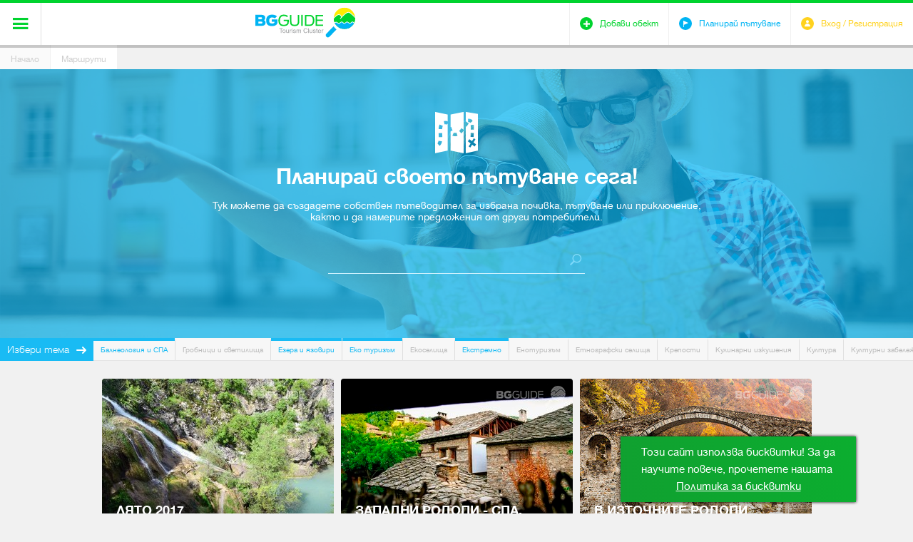

--- FILE ---
content_type: text/html; charset=utf-8
request_url: https://www.bg-guide.org/bg/marshruti?tags%5B0%5D=5&tags%5B1%5D=97&tags%5B2%5D=6&tags%5B3%5D=12&tags%5B4%5D=24&tags%5B5%5D=38&tags%5B6%5D=54&tags%5B7%5D=14
body_size: 6762
content:
<!DOCTYPE html>
<html lang="bg">
<head>
	<title>Създай свой маршрут и покани приятели да споделите пътуването си заедно!</title>
<meta http-equiv="Content-Type" content="text/html; charset=utf-8">
<meta name="description" content="Създай свой туристически маршрут, пътуване, обиколка или приключение. Покани приятели да споделите пътуването си заедно">
<meta name="keywords" content="туристически маршрут, обиколка, пътуване, приключение, създай, покани, сподели, приятели,">
<meta property="og:type" content="website">
<meta property="og:site_name" content="BG Guide">
<meta property="og:title" content="Създай свой маршрут и покани приятели да споделите пътуването си заедно!">
<meta property="og:description" content="Създай свой туристически маршрут, пътуване, обиколка или приключение. Покани приятели да споделите пътуването си заедно">
<meta property="og:image" content="https://www.bg-guide.org/thumbs/780x408/default-images/facebook_780x408_crop_7b6f57eecd.png">
<meta name="viewport" content="width=device-width, initial-scale=1.0, maximum-scale=1.0, user-scalable=0">
<meta name="format-detection" content="telephone=no">
<meta name="google" content="notranslate">
<meta name="SKYPE_TOOLBAR" content="SKYPE_TOOLBAR_PARSER_COMPATIBLE">
<link rel="icon" href="/favicon.ico?m=1423070624" type="image/x-icon">
<link rel="stylesheet" type="text/css" href="/css/magnific-popup.css?m=1422970237">
<link rel="alternate" type="application/rss+xml" href="/bg/main.rss" title="Най-новото от BG Guide">
<link rel="stylesheet" type="text/css" href="/css/jquery.cookiebar.css?m=1538401818" media="screen">
<link rel="stylesheet" type="text/css" href="/css/styles.css?m=1546863040" media="screen,projection">
<!-- <link rel="stylesheet" type="text/css" href="/css/print.css" media="print"> -->

<div class="cookie-checker" data-check="" data-title="" data-subheading="" data-content="" data-accept-btn="Съгласявам се" data-settings-btn="Настройки" data-remind-later-btn="Напомни по-късно" data-redirect="/bg/profile"></div>


<script type="text/javascript" src="/js/jquery-1.11.1.min.js?m=1538673830"></script>
<script type="text/javascript" src="/js/owl.carousel.min.js?m=1538673830"></script>
<script type="text/javascript" src="/js/iscroll.js?m=1538673830"></script>
<script type="text/javascript" src="/js/jquery.magnific-popup.min.js?m=1538673830"></script>
<script type="text/javascript" src="/js/jwplayer.js?m=1538673830"></script>
<script type="text/javascript" src="/js/jquery.history.js?m=1538673830"></script>
<script type="text/javascript" src="/js/jquery.cookiebar.js?m=1538673830"></script>
<script type="text/javascript" src="/js/main.min.js?1768801584"></script>
<script type="text/javascript" src="//s7.addthis.com/js/250/addthis_widget.js" async defer></script>
<script type="text/javascript">
	var ajax_urls = {
		set_visited: {
			object: '/bg/ajax/objects/set_visited',
			event: '/bg/ajax/events/set_visited'
		},
		add_to_trip_plann: {
			object: '/bg/ajax/objects/add_to_plan',
			event: '/bg/ajax/events/add_to_plan'
		},
		set_cookies: {
			cookie_url: '/bg/ajax/application/set_checker'
		},
		delete_user: {
			delete_url: '/bg/ajax/application/delete_user'
		}
	};
	
	BGGuide.base_path = '/';
</script>

	<script>
		$(document).ready(function() {
			$.cookieBar({
				message: '<p class="richtext">Този сайт използва бисквитки! За да научите повече, прочетете нашата&nbsp;<a href="/bg/politika-za-biskvitki?slug=politika-za-biskvitki" class="cookie-policy">Политика за бисквитки</a></p>',
				acceptText: 'Съгласявам се'
			})
		});
	</script>
</head>
<body>
	<div id="main_wrapper">
		

<script type="text/javascript">
window.___gcfg = {
	lang: 'bg-BG',
	parsetags: 'onload'
};
</script>
<script type="text/javascript" src="https://apis.google.com/js/client:platform.js" async defer></script>
<div id="fb-root"><!-- --></div>

	
		<script type="text/javascript">
		window.fbAsyncInit = function() {
			FB.init({
				appId: '800838786698416',
				xfbml: true,
				version: 'v2.1'
			});
		};

		(function(d, s, id) {
			var js, fjs = d.getElementsByTagName(s)[0];
			if (d.getElementById(id)) {return;}
			js = d.createElement(s); js.id = id;
			js.src = "//connect.facebook.net/bg_BG/sdk.js";
			fjs.parentNode.insertBefore(js, fjs);
		}(document, 'script', 'facebook-jssdk'));
		</script>
	
<header>
	<div class="header_wrapper">
		<span class="header_shadow">shadow</span>
		<a class="icon-menu" href="javascript:;" title=""><span>&#xe60a;</span></a>
		<div>
			<a class="logo" href="/" title=""><img src="/images/logo.svg" width="140" height="43" alt=""></a>
			<nav>
				<ul>
					<li><a href="/bg/destinacii" title="Дестинации">Дестинации</a></li>
					<li><a href="/bg/idei" title="Идеи">Идеи</a></li>
					<li><a href="/bg/obekti" title="Обекти">Обекти</a></li>
					<li><a href="/bg/uslugi" title="Услуги">Услуги</a></li>
					<li class="active"><a href="/bg/marshruti" title="Маршрути">Маршрути</a></li>
					<li><a href="/bg/events" title="Събития">Събития</a></li>
					<li><a href="/bg/za-nas" title="За нас">За нас</a></li>
				</ul>
			</nav>
		</div>
		<div class="user_icons">
			<ul>
				<li>
										
					<a class="icon-user" href="javascript:;" data-popup="#login_popup"><span class="icon">&#xe60f;</span><span class="title">Вход / Регистрация</span></a>
					<div id="login_popup">
						<span class="icon-user">&#xe60f;</span>
						<h1>Влез</h1>
						<div class="box">
							<form method="post" onsubmit="return BGGuide.validateF(this, '/bg/ajax/profile/login');" autocomplete="off" novalidate>
								<div class="status_cell">
									<label>
										<input type="email" name="email" placeholder="E-mail" required>
									</label>
								</div>
								<div class="status_cell">
									<label>
										<input type="password" name="userpass" placeholder="Парола" required>
									</label>
								</div>
								<input id="remember_me" type="checkbox" name="remember_me" value="1">
								<label class="remember_me" for="remember_me">Запомни ме</label>
								<a class="forgot_pass" href="javascript:;" data-ajax-url="/bg/ajax/profile/forgotten_password" title="Забравена парола">Забравена парола</a>
								<button type="submit">Вход</button>
								<a class="register" href="javascript:;" data-ajax-url="/bg/ajax/profile/registration" title="Регистрирай се">Регистрирай се</a>
							</form>
						</div>
						<div class="other_login">
							<a class="facebook" href="javascript:;" title="Влез със Facebook" onclick="BGGuide.loginSocial.facebook('/bg/ajax/profile/connect');return false">Влез със Facebook</a>
							<a class="gplus" href="javascript:;" title="Влез със Google" onclick="BGGuide.loginSocial.google_plus('/bg/ajax/profile/connect', '761974289027-8bu4j3co1ael3okohi0jo0abdgkutae4.apps.googleusercontent.com');return false">Влез със Google</a>
						</div>
					</div>
									</li>
				<li>
					<a class="icon-add" href="/bg/obekti/add" title="Добави обект"><span class="icon">&#xe60d;</span><span class="title">Добави обект</span></a>
				</li>
				<li>
					<a class="icon-plan" href="/bg/marshruti/dobavi" title="Планирай пътуване"><span class="icon">&#xe605;</span><span class="title">Планирай пътуване</span></a>
				</li>
			</ul>
		</div>	
	</div>
	
<!-- 		<div class="cookies show">
		<p>С цел по-добро обслужване ви уведомяваме, че сайтът на BG Guide използва бисквитки.</p>
		<a href="javascript:;" title="Разбрах">Разбрах</a>
	</div>
	 -->
</header>		
		<div class="breadcrumb">
	<a href="/" title="Начало">Начало</a>
	<a class="active" href="/bg/marshruti" title="Маршрути">Маршрути</a>
</div>		<div id="page_content">
	<section class="plan_travel" style="background-image: url('/images/plan_travel.jpg');">
	<div class="p_t_wrap">
		<div class="content">
			<span class="icon">&#xe609;</span>
			<h2>Планирай своето пътуване сега!</h2>
			<p>Тук можете да създадете собствен пътеводител за избрана почивка, пътуване или приключение, както и да намерите предложения от други потребители.</p>
			<form action="/bg/marshruti/search">
				<div class="search_box">
					<div class="status_cell">
						<input type="text" name="q">
					</div>
					<button type="submit">&#xe61d;</button>
				</div>
			</form>
		</div>
	</div>
</section>
<div class="map_theme blue">
	<strong>Избери тема</strong>
	<div class="slider">
		<div>
					
							<a class="active" href="/bg/marshruti?tags%5B0%5D=97&amp;tags%5B1%5D=6&amp;tags%5B2%5D=12&amp;tags%5B3%5D=24&amp;tags%5B4%5D=38&amp;tags%5B5%5D=54&amp;tags%5B6%5D=14" title="Балнеология и СПА">Балнеология и СПА</a>
								
							<a href="/bg/marshruti?tags%5B0%5D=5&amp;tags%5B1%5D=22&amp;tags%5B2%5D=97&amp;tags%5B3%5D=6&amp;tags%5B4%5D=12&amp;tags%5B5%5D=24&amp;tags%5B6%5D=38&amp;tags%5B7%5D=54&amp;tags%5B8%5D=14" title="Гробници и светилища">Гробници и светилища</a>
								
							<a class="active" href="/bg/marshruti?tags%5B0%5D=5&amp;tags%5B1%5D=6&amp;tags%5B2%5D=12&amp;tags%5B3%5D=24&amp;tags%5B4%5D=38&amp;tags%5B5%5D=54&amp;tags%5B6%5D=14" title="Езера и язовири">Езера и язовири</a>
								
							<a class="active" href="/bg/marshruti?tags%5B0%5D=5&amp;tags%5B1%5D=97&amp;tags%5B2%5D=6&amp;tags%5B3%5D=24&amp;tags%5B4%5D=38&amp;tags%5B5%5D=54&amp;tags%5B6%5D=14" title="Еко туризъм">Еко туризъм</a>
								
							<a href="/bg/marshruti?tags%5B0%5D=5&amp;tags%5B1%5D=97&amp;tags%5B2%5D=6&amp;tags%5B3%5D=12&amp;tags%5B4%5D=57&amp;tags%5B5%5D=24&amp;tags%5B6%5D=38&amp;tags%5B7%5D=54&amp;tags%5B8%5D=14" title="Екоселища">Екоселища</a>
								
							<a class="active" href="/bg/marshruti?tags%5B0%5D=5&amp;tags%5B1%5D=97&amp;tags%5B2%5D=12&amp;tags%5B3%5D=24&amp;tags%5B4%5D=38&amp;tags%5B5%5D=54&amp;tags%5B6%5D=14" title="Екстремно">Екстремно</a>
								
							<a href="/bg/marshruti?tags%5B0%5D=5&amp;tags%5B1%5D=97&amp;tags%5B2%5D=6&amp;tags%5B3%5D=12&amp;tags%5B4%5D=24&amp;tags%5B5%5D=38&amp;tags%5B6%5D=8&amp;tags%5B7%5D=54&amp;tags%5B8%5D=14" title="Енотуризъм">Енотуризъм</a>
								
							<a href="/bg/marshruti?tags%5B0%5D=5&amp;tags%5B1%5D=97&amp;tags%5B2%5D=6&amp;tags%5B3%5D=12&amp;tags%5B4%5D=24&amp;tags%5B5%5D=38&amp;tags%5B6%5D=54&amp;tags%5B7%5D=33&amp;tags%5B8%5D=14" title="Етнографски селища">Етнографски селища</a>
								
							<a href="/bg/marshruti?tags%5B0%5D=5&amp;tags%5B1%5D=97&amp;tags%5B2%5D=6&amp;tags%5B3%5D=12&amp;tags%5B4%5D=24&amp;tags%5B5%5D=38&amp;tags%5B6%5D=54&amp;tags%5B7%5D=14&amp;tags%5B8%5D=25" title="Крепости">Крепости</a>
								
							<a href="/bg/marshruti?tags%5B0%5D=5&amp;tags%5B1%5D=97&amp;tags%5B2%5D=6&amp;tags%5B3%5D=12&amp;tags%5B4%5D=24&amp;tags%5B5%5D=38&amp;tags%5B6%5D=54&amp;tags%5B7%5D=14&amp;tags%5B8%5D=7" title="Кулинарни изкушения">Кулинарни изкушения</a>
								
							<a href="/bg/marshruti?tags%5B0%5D=5&amp;tags%5B1%5D=97&amp;tags%5B2%5D=6&amp;tags%5B3%5D=12&amp;tags%5B4%5D=24&amp;tags%5B5%5D=38&amp;tags%5B6%5D=54&amp;tags%5B7%5D=14&amp;tags%5B8%5D=3" title="Култура">Култура</a>
								
							<a href="/bg/marshruti?tags%5B0%5D=5&amp;tags%5B1%5D=97&amp;tags%5B2%5D=6&amp;tags%5B3%5D=12&amp;tags%5B4%5D=24&amp;tags%5B5%5D=38&amp;tags%5B6%5D=54&amp;tags%5B7%5D=14&amp;tags%5B8%5D=21" title="Културни забележителности">Културни забележителности</a>
								
							<a href="/bg/marshruti?tags%5B0%5D=5&amp;tags%5B1%5D=97&amp;tags%5B2%5D=6&amp;tags%5B3%5D=12&amp;tags%5B4%5D=24&amp;tags%5B5%5D=38&amp;tags%5B6%5D=54&amp;tags%5B7%5D=14&amp;tags%5B8%5D=56" title="Къщи за гости">Къщи за гости</a>
								
							<a href="/bg/marshruti?tags%5B0%5D=5&amp;tags%5B1%5D=97&amp;tags%5B2%5D=6&amp;tags%5B3%5D=12&amp;tags%5B4%5D=24&amp;tags%5B5%5D=38&amp;tags%5B6%5D=54&amp;tags%5B7%5D=14&amp;tags%5B8%5D=30" title="Манастири">Манастири</a>
								
							<a href="/bg/marshruti?tags%5B0%5D=5&amp;tags%5B1%5D=97&amp;tags%5B2%5D=6&amp;tags%5B3%5D=12&amp;tags%5B4%5D=24&amp;tags%5B5%5D=38&amp;tags%5B6%5D=54&amp;tags%5B7%5D=14&amp;tags%5B8%5D=45" title="Море">Море</a>
								
							<a class="active" href="/bg/marshruti?tags%5B0%5D=5&amp;tags%5B1%5D=97&amp;tags%5B2%5D=6&amp;tags%5B3%5D=12&amp;tags%5B4%5D=24&amp;tags%5B5%5D=38&amp;tags%5B6%5D=54" title="Поклоннически туризъм">Поклоннически туризъм</a>
								
							<a href="/bg/marshruti?tags%5B0%5D=5&amp;tags%5B1%5D=97&amp;tags%5B2%5D=6&amp;tags%5B3%5D=12&amp;tags%5B4%5D=24&amp;tags%5B5%5D=38&amp;tags%5B6%5D=54&amp;tags%5B7%5D=14&amp;tags%5B8%5D=1" title="Приключение">Приключение</a>
								
							<a class="active" href="/bg/marshruti?tags%5B0%5D=5&amp;tags%5B1%5D=97&amp;tags%5B2%5D=6&amp;tags%5B3%5D=12&amp;tags%5B4%5D=24&amp;tags%5B5%5D=54&amp;tags%5B6%5D=14" title="Природни забележителности">Природни забележителности</a>
								
							<a href="/bg/marshruti?tags%5B0%5D=5&amp;tags%5B1%5D=97&amp;tags%5B2%5D=6&amp;tags%5B3%5D=12&amp;tags%5B4%5D=24&amp;tags%5B5%5D=38&amp;tags%5B6%5D=54&amp;tags%5B7%5D=14&amp;tags%5B8%5D=49" title="Природни феномени">Природни феномени</a>
								
							<a class="active" href="/bg/marshruti?tags%5B0%5D=5&amp;tags%5B1%5D=97&amp;tags%5B2%5D=6&amp;tags%5B3%5D=12&amp;tags%5B4%5D=38&amp;tags%5B5%5D=54&amp;tags%5B6%5D=14" title="Римска империя">Римска империя</a>
								
							<a href="/bg/marshruti?tags%5B0%5D=5&amp;tags%5B1%5D=97&amp;tags%5B2%5D=6&amp;tags%5B3%5D=12&amp;tags%5B4%5D=24&amp;tags%5B5%5D=38&amp;tags%5B6%5D=54&amp;tags%5B7%5D=14&amp;tags%5B8%5D=92" title="Сто национални туристически обекта">Сто национални туристически обекта</a>
								
							<a href="/bg/marshruti?tags%5B0%5D=5&amp;tags%5B1%5D=97&amp;tags%5B2%5D=6&amp;tags%5B3%5D=12&amp;tags%5B4%5D=24&amp;tags%5B5%5D=38&amp;tags%5B6%5D=54&amp;tags%5B7%5D=14&amp;tags%5B8%5D=4" title="Традиции">Традиции</a>
								
							<a href="/bg/marshruti?tags%5B0%5D=5&amp;tags%5B1%5D=97&amp;tags%5B2%5D=6&amp;tags%5B3%5D=12&amp;tags%5B4%5D=24&amp;tags%5B5%5D=38&amp;tags%5B6%5D=54&amp;tags%5B7%5D=14&amp;tags%5B8%5D=23" title="Тракийско наследство">Тракийско наследство</a>
								
							<a href="/bg/marshruti?tags%5B0%5D=5&amp;tags%5B1%5D=97&amp;tags%5B2%5D=6&amp;tags%5B3%5D=12&amp;tags%5B4%5D=24&amp;tags%5B5%5D=38&amp;tags%5B6%5D=54&amp;tags%5B7%5D=14&amp;tags%5B8%5D=11" title="Трекинг">Трекинг</a>
								
							<a class="active" href="/bg/marshruti?tags%5B0%5D=5&amp;tags%5B1%5D=97&amp;tags%5B2%5D=6&amp;tags%5B3%5D=12&amp;tags%5B4%5D=24&amp;tags%5B5%5D=38&amp;tags%5B6%5D=14" title="Хотели">Хотели</a>
							</div>
	</div>
</div>
		<section class="routes">
		<ul>
					<li>
	<figure>
		<img alt="hotnishki-vodopad2_325x236_crop_b67169cdf6" class="lazy" data-src="/thumbs/325x236/objects/hotnishki-vodopad/hotnishki-vodopad2_325x236_crop_b67169cdf6.jpg" data-srcset="/thumbs/325x236/objects/hotnishki-vodopad/hotnishki-vodopad2_325x236_crop_b67169cdf6.jpg" height="236" src="/images/loading.gif" width="325"/>
		<figcaption>
			<h2><a href="/bg/marshruti/37-ljato-2017" title="Лято 2017"><!-- --></a>Лято 2017</h2>
			<div class="hover">
				<div class="top_box">
					<time datetime="2017-06-30">Дата 30.06.2017</time>					<a class="share addthis_button_compact" addthis:url="https://www.bg-guide.org/bg/marshruti/37-ljato-2017" href="javascript:;" title="Сподели">Сподели</a>
				</div>
				<div class="short_description">
					<p>Тук-там природа</p>
				</div>
								<div class="tags">
									
					<a class="active" href="/bg/marshruti?tags%5B0%5D=12" title="Еко туризъм">Еко туризъм</a>
								</div>
							</div>
		</figcaption>
	</figure>
</li>					<li>
	<figure>
		<img alt="plan-56901a837f03f621724937_325x236_crop_a270afeaa7" class="lazy" data-src="/thumbs/325x236/uploaded/plans/201601/plan-56901a837f03f621724937_325x236_crop_a270afeaa7.JPG" data-srcset="/thumbs/325x236/uploaded/plans/201601/plan-56901a837f03f621724937_325x236_crop_a270afeaa7.JPG" height="236" src="/images/loading.gif" width="325"/>
		<figcaption>
			<h2><a href="/bg/marshruti/24-zapadni-rodopi-spa-kultura-i-tradicionna-kuhnja" title="Западни Родопи - СПА, култура и традиционна кухня."><!-- --></a>Западни Родопи - СПА, култура и традиционна кухня.</h2>
			<div class="hover">
				<div class="top_box">
										<a class="share addthis_button_compact" addthis:url="https://www.bg-guide.org/bg/marshruti/24-zapadni-rodopi-spa-kultura-i-tradicionna-kuhnja" href="javascript:;" title="Сподели">Сподели</a>
				</div>
				<div class="short_description">
					<p>Западните Родопи са магическо и красиво място, предлагащи интересни възможности за разнообразни преживявания. Нощувката избрахме да дойде в Огняново, където да се поглезите в някой Спа Хотел. До гр. Гърмен се намира древната римска крепост Никополис ад Местим. Посетете намиращите се наблизо архитектурни резервати Лещен и Ковачевица. Тук хапнете в кръчмата Двама братя. На връщане може да се отбиете в някоя от Банските механи или да посетите средновековната църква в с. Добърско.</p>
				</div>
								<div class="tags">
									
					<a class="active" href="/bg/marshruti?tags%5B0%5D=3" title="Култура">Култура</a>
									
					<a class="active" href="/bg/marshruti?tags%5B0%5D=5" title="Балнеология и СПА">Балнеология и СПА</a>
								</div>
							</div>
		</figcaption>
	</figure>
</li>					<li>
	<figure>
		<img alt="1_325x236_crop_7e3b968138" class="lazy" data-src="/thumbs/325x236/destinations/1_325x236_crop_7e3b968138.jpg" data-srcset="/thumbs/325x236/destinations/1_325x236_crop_7e3b968138.jpg" height="236" src="/images/loading.gif" width="325"/>
		<figcaption>
			<h2><a href="/bg/marshruti/23-v-iztochnite-rodopi-okolo-kyrdjali" title="В Източните Родопи около Кърджали"><!-- --></a>В Източните Родопи около Кърджали</h2>
			<div class="hover">
				<div class="top_box">
					<time datetime="2015-11-14">Дата 14.11.2015</time>					<a class="share addthis_button_compact" addthis:url="https://www.bg-guide.org/bg/marshruti/23-v-iztochnite-rodopi-okolo-kyrdjali" href="javascript:;" title="Сподели">Сподели</a>
				</div>
				<div class="short_description">
					<p>В Източните Родопи около Кърджали</p>
				</div>
								<div class="tags">
									
					<a class="active" href="/bg/marshruti?tags%5B0%5D=3" title="Култура">Култура</a>
									
					<a class="active" href="/bg/marshruti?tags%5B0%5D=4" title="Традиции">Традиции</a>
									
					<a class="active" href="/bg/marshruti?tags%5B0%5D=12" title="Еко туризъм">Еко туризъм</a>
									
					<a class="active" href="/bg/marshruti?tags%5B0%5D=22" title="Гробници и светилища">Гробници и светилища</a>
									
					<a class="active" href="/bg/marshruti?tags%5B0%5D=23" title="Тракийско наследство">Тракийско наследство</a>
									
					<a class="active" href="/bg/marshruti?tags%5B0%5D=25" title="Крепости">Крепости</a>
									
					<a class="active" href="/bg/marshruti?tags%5B0%5D=38" title="Природни забележителности">Природни забележителности</a>
									
					<a class="active" href="/bg/marshruti?tags%5B0%5D=97" title="Езера и язовири">Езера и язовири</a>
								</div>
							</div>
		</figcaption>
	</figure>
</li>					<li>
	<figure>
		<img alt="varshets_325x236_crop_945a93005f" class="lazy" data-src="/thumbs/325x236/places/varshets/varshets_325x236_crop_945a93005f.jpg" data-srcset="/thumbs/325x236/places/varshets/varshets_325x236_crop_945a93005f.jpg" height="236" src="/images/loading.gif" width="325"/>
		<figcaption>
			<h2><a href="/bg/marshruti/21-vyrshec-montana-i-naokolo" title="Вършец, Монтана и наоколо"><!-- --></a>Вършец, Монтана и наоколо</h2>
			<div class="hover">
				<div class="top_box">
					<time datetime="2015-11-21">Дата 21.11.2015</time>					<a class="share addthis_button_compact" addthis:url="https://www.bg-guide.org/bg/marshruti/21-vyrshec-montana-i-naokolo" href="javascript:;" title="Сподели">Сподели</a>
				</div>
				<div class="short_description">
					<p>Тръгваме за Вършец през Петроханския проход. Горе спираме, хапваме по една чорба и продължаваме. На път се отбиваме до</p>
				</div>
								<div class="tags">
									
					<a class="active" href="/bg/marshruti?tags%5B0%5D=3" title="Култура">Култура</a>
									
					<a class="active" href="/bg/marshruti?tags%5B0%5D=5" title="Балнеология и СПА">Балнеология и СПА</a>
									
					<a class="active" href="/bg/marshruti?tags%5B0%5D=14" title="Поклоннически туризъм">Поклоннически туризъм</a>
									
					<a class="active" href="/bg/marshruti?tags%5B0%5D=21" title="Културни забележителности">Културни забележителности</a>
									
					<a class="active" href="/bg/marshruti?tags%5B0%5D=30" title="Манастири">Манастири</a>
								</div>
							</div>
		</figcaption>
	</figure>
</li>					<li>
	<figure>
		<img alt="ekopateka_325x236_crop_89fce4fb9b" class="lazy" data-src="/thumbs/325x236/objects/ekopateka-skoka/ekopateka_325x236_crop_89fce4fb9b.jpg" data-srcset="/thumbs/325x236/objects/ekopateka-skoka/ekopateka_325x236_crop_89fce4fb9b.jpg" height="236" src="/images/loading.gif" width="325"/>
		<figcaption>
			<h2><a href="/bg/marshruti/19-iz-tetevenskija-balkan" title="Из Тетевенския Балкан"><!-- --></a>Из Тетевенския Балкан</h2>
			<div class="hover">
				<div class="top_box">
					<time datetime="2015-10-24">Дата 24.10.2015</time>					<a class="share addthis_button_compact" addthis:url="https://www.bg-guide.org/bg/marshruti/19-iz-tetevenskija-balkan" href="javascript:;" title="Сподели">Сподели</a>
				</div>
				<div class="short_description">
					<p>Един различен уикенд, изпълнен с култура, природа и свежест...</p>
				</div>
								<div class="tags">
									
					<a class="active" href="/bg/marshruti?tags%5B0%5D=12" title="Еко туризъм">Еко туризъм</a>
								</div>
							</div>
		</figcaption>
	</figure>
</li>					<li>
	<figure>
		<img alt="bozhentsi-crop_325x236_crop_c02d5331bb" class="lazy" data-src="/thumbs/325x236/objects/bozhentsi/bozhentsi-crop_325x236_crop_c02d5331bb.jpg" data-srcset="/thumbs/325x236/objects/bozhentsi/bozhentsi-crop_325x236_crop_c02d5331bb.jpg" height="236" src="/images/loading.gif" width="325"/>
		<figcaption>
			<h2><a href="/bg/marshruti/18-gabrovo-trjavna-sevlievo" title="Габрово, Трявна, Севлиево"><!-- --></a>Габрово, Трявна, Севлиево</h2>
			<div class="hover">
				<div class="top_box">
					<time datetime="2015-10-22">Дата 22.10.2015</time>					<a class="share addthis_button_compact" addthis:url="https://www.bg-guide.org/bg/marshruti/18-gabrovo-trjavna-sevlievo" href="javascript:;" title="Сподели">Сподели</a>
				</div>
				<div class="short_description">
					<p>Културно-историческа обиколка на Централна България</p>
				</div>
								<div class="tags">
									
					<a class="active" href="/bg/marshruti?tags%5B0%5D=4" title="Традиции">Традиции</a>
									
					<a class="active" href="/bg/marshruti?tags%5B0%5D=7" title="Кулинарни изкушения">Кулинарни изкушения</a>
									
					<a class="active" href="/bg/marshruti?tags%5B0%5D=12" title="Еко туризъм">Еко туризъм</a>
									
					<a class="active" href="/bg/marshruti?tags%5B0%5D=30" title="Манастири">Манастири</a>
									
					<a class="active" href="/bg/marshruti?tags%5B0%5D=56" title="Къщи за гости">Къщи за гости</a>
									
					<a class="active" href="/bg/marshruti?tags%5B0%5D=57" title="Екоселища">Екоселища</a>
								</div>
							</div>
		</figcaption>
	</figure>
</li>					<li>
	<figure>
		<img alt="plan-54da45fe0d5f6813383826_325x236_crop_5f4cc46ec8" class="lazy" data-src="/thumbs/325x236/uploaded/plans/201507/plan-54da45fe0d5f6813383826_325x236_crop_5f4cc46ec8.JPG" data-srcset="/thumbs/325x236/uploaded/plans/201507/plan-54da45fe0d5f6813383826_325x236_crop_5f4cc46ec8.JPG" height="236" src="/images/loading.gif" width="325"/>
		<figcaption>
			<h2><a href="/bg/marshruti/10-blagoevgrad-i-regiona-za-1-uikend" title="Благоевград и региона за 1 уикенд"><!-- --></a>Благоевград и региона за 1 уикенд</h2>
			<div class="hover">
				<div class="top_box">
					<time datetime="2015-02-14">Дата 14.02.2015</time>					<a class="share addthis_button_compact" addthis:url="https://www.bg-guide.org/bg/marshruti/10-blagoevgrad-i-regiona-za-1-uikend" href="javascript:;" title="Сподели">Сподели</a>
				</div>
				<div class="short_description">
					<p>Имам идея за уикенд разходка до Благоевград и Рила. Като се наспим тръгваме от София и за 1-1,5 часа сме до Рилския манастир. Можем да разгледаме и уникалните скални образувания - Стобските пирамиди, които се намират в близост. След това отиваме в хотела в Благоевград и разглеждаме града. Може да посетим Вароша и църквата &quot;Въведение Богородично&quot;. Знам и една уникална кръчма, където порциите са двойни, а цената е ок ;)<br />
На следващия ден отиваме с колите до Мелник и пирамидите. Разхождаме се, взимаме си хубаво мелнишко вино и се прибираме доволни у дома.</p>
				</div>
								<div class="tags">
									
					<a class="active" href="/bg/marshruti?tags%5B0%5D=5" title="Балнеология и СПА">Балнеология и СПА</a>
									
					<a class="active" href="/bg/marshruti?tags%5B0%5D=7" title="Кулинарни изкушения">Кулинарни изкушения</a>
									
					<a class="active" href="/bg/marshruti?tags%5B0%5D=38" title="Природни забележителности">Природни забележителности</a>
								</div>
							</div>
		</figcaption>
	</figure>
</li>				</ul>
		
	</section>
	</div>	</div>
	<footer>
	<ul class="info">
		<li class="img">
			<img src="/images/bg_bg.jpg" width="93" height="60" alt="">
		</li>
		<li class="img">
			<img src="/images/eu_bg.jpg" width="116" height="88" alt="">
		</li>
		<li class="img">
			<img src="/images/nsrr_bg.jpg" width="112" height="82" alt="">
		</li>
		<li class="img">
			<img src="/images/op_bg.jpg" width="137" height="102" alt="">
		</li>
		<li class="info_text">
			<small></small>
		</li>
	</ul>
	<div class="footer_links">
		<ul>
			<li class="facebook">
				<div class="title"><span><i>Facebook</i></span></div>
				<a href="https://www.facebook.com/BgGuide.org" title="Facebook" target="_blank"><span class="f_icon">Facebook</span></a>
			</li>
			<li class="linkedin">
				<div class="title"><span><i>Linked In</i></span></div>
				<a href="https://www.linkedin.com/company/5000595?trk=tyah&amp;trkInfo=idx%3A1-1-1%2CtarId%3A1424165097664%2Ctas%3ABulgarian+guide" title="Linked In" target="_blank"><span class="f_icon">Linked In</span></a>
			</li>
			<li class="contacts">
				<div class="title"><span><i>Контакти</i></span></div>
				<a href="/bg/kontakti" title="Контакти"><span class="f_icon">Контакти</span></a>
			</li>
						<li class="news">
				<div class="title"><span><i>Новини</i></span></div>
				<a href="/bg/news" title="Новини"><span class="f_icon">Новини</span></a>
			</li>
			<li class="terms_of_use">
				<div class="title"><span><i>Условия за ползване</i></span></div>
				<a href="/bg/usloviq-za-polzvane" title="Условия за ползване"><span class="f_icon">Условия за ползване</span></a>
			</li>
			<li class="about_us">
				<div class="title"><span><i>За нас</i></span></div>
				<a href="/bg/za-nas" title="За нас"><span class="f_icon">За нас</span></a>
			</li>
		</ul>
		<span class="copyright">© All Rights Reserved. 2014-2022 Национален Туристически Клъстер &quot;Българският пътеводител&quot;</span>
		<a class="development" href="http://www.themags.com/" title="Web design and development - The Mags" target="_blank"><img src="/images/themags.png" width=88 height="17" alt="The Mags"/></a>
	</div>
</footer>

</body>
</html>

--- FILE ---
content_type: image/svg+xml
request_url: https://www.bg-guide.org/images/logo.svg
body_size: 4925
content:
<?xml version="1.0" encoding="utf-8"?>
<!-- Generator: Adobe Illustrator 16.0.0, SVG Export Plug-In . SVG Version: 6.00 Build 0)  -->
<!DOCTYPE svg PUBLIC "-//W3C//DTD SVG 1.1//EN" "http://www.w3.org/Graphics/SVG/1.1/DTD/svg11.dtd">
<svg version="1.1" id="Layer_1" xmlns="http://www.w3.org/2000/svg" xmlns:xlink="http://www.w3.org/1999/xlink" x="0px" y="0px"
	 width="139.13px" height="41.625px" viewBox="0 0 139.13 41.625" enable-background="new 0 0 139.13 41.625" xml:space="preserve">
<g>
	<g>
		<g>
			<path fill="#00B4F3" d="M109.01,26.146L98.898,36.532c-1.156,1.187-1.131,3.087,0.057,4.242c0.582,0.567,1.338,0.851,2.092,0.851
				c0.781,0,1.563-0.303,2.15-0.907l9.787-10.052C111.456,29.307,110.119,27.791,109.01,26.146z"/>
			<g>
				<defs>
					<circle id="SVGID_1_" cx="124.13" cy="15" r="15"/>
				</defs>
				<clipPath id="SVGID_2_">
					<use xlink:href="#SVGID_1_"  overflow="visible"/>
				</clipPath>
				<circle clip-path="url(#SVGID_2_)" fill="#FFEC01" cx="124.13" cy="15" r="15"/>
				<path clip-path="url(#SVGID_2_)" fill="#00D32E" d="M141.13,16.25c-1.463-2.625-8.25-9.625-11.5-9.625s-9.125,6.625-9.125,6.625
					c-0.625,0-1.125-3.5-4.125-3.5s-9,7.125-9,7.125S101.755,23.5,105.88,28s10.75,8.375,18.375,7.5S150.88,33.75,141.13,16.25z"/>
				<path clip-path="url(#SVGID_2_)" fill="#00B4F3" d="M108.255,22.625c0,0,2.875-2.25,4.25-2.25s2.25,1.75,3.875,1.75
					s2.5-2.125,4-2.125s1.75,2.125,3.5,2.125S126.38,20,127.755,20s2.375,2.125,4,2.125S133.88,20,135.255,20s2.5,2.5,4.5,2.5
					c0,0,11.875,8.625,4.625,15.375s-13.5,15.875-25.125,12.875S103.755,32.125,108.255,22.625z"/>
				<path clip-path="url(#SVGID_2_)" fill="none" stroke="#FFFFFF" stroke-miterlimit="10" d="M108.255,22.625
					c0,0,2.875-2.25,4.25-2.25s2.25,1.75,3.875,1.75s2.5-2.125,4-2.125s1.75,2.125,3.5,2.125S126.38,20,127.755,20
					s2.375,2.125,4,2.125S133.88,20,135.255,20s2.5,2.5,4.5,2.5"/>
				<path clip-path="url(#SVGID_2_)" fill="none" stroke="#FFFFFF" stroke-miterlimit="10" d="M107.38,16.875c0,0,6-7.125,9-7.125
					s3.5,3.5,4.125,3.5"/>
				<path clip-path="url(#SVGID_2_)" fill="none" stroke="#FFFFFF" stroke-miterlimit="10" d="M118.13,15.625c0,0,8.25-9,11.5-9
					s9.375,7.5,11.5,9.625"/>
			</g>
		</g>
		<g>
			<path fill="#00D32E" d="M59.117,10.309h2.037v8.844c0,1.539-0.175,2.76-0.525,3.665c-0.35,0.905-0.98,1.641-1.895,2.209
				c-0.914,0.567-2.141,0.741-3.625,0.741c-1.442,0-3.403-0.167-4.32-0.662c-0.917-0.494-1.571-1.209-1.963-2.146
				s-0.588-2.215-0.588-3.837V10.28h2.037v8.834c0,1.329,0.124,2.309,0.373,2.939c0.248,0.63,0.675,1.115,1.28,1.457
				c0.605,0.341,2.128,0.432,3.003,0.432c1.498,0,2.595-0.228,3.231-0.904c0.637-0.675,0.955-1.973,0.955-3.894V10.309z"/>
			<path fill="#00D32E" d="M63.95,25.543V10.236h2.036v15.308H63.95z"/>
			<path fill="#00D32E" d="M69.012,25.631V10.324h5.823c1.197,0,2.11,0.073,2.74,0.219c0.882,0.202,1.635,0.568,2.258,1.096
				c0.812,0.682,1.418,1.554,1.82,2.616s0.604,2.274,0.604,3.639c0,1.163-0.137,2.193-0.409,3.091
				c-0.273,0.898-0.623,1.641-1.051,2.229c-0.426,0.589-0.894,1.051-1.401,1.389c-0.507,0.337-1.12,0.593-1.837,0.768
				c-0.717,0.174-1.542,0.261-2.473,0.261H69.012z M71.048,23.824h3.809c1.014,0,1.811-0.094,2.389-0.282
				c0.577-0.188,1.037-0.452,1.38-0.793c0.483-0.48,0.858-1.126,1.128-1.937c0.27-0.811,0.404-1.794,0.404-2.95
				c0-1.601-0.264-2.831-0.792-3.691s-1.171-1.436-1.927-1.729c-0.546-0.208-1.424-0.313-2.635-0.313h-3.756V23.824z"/>
			<path fill="#00D32E" d="M39.533,25.794c-1.197,0-2.11-0.073-2.74-0.219c-0.882-0.202-1.634-0.568-2.257-1.096
				c-0.812-0.682-1.419-1.554-1.821-2.616s-0.604-2.275-0.604-3.639c0-1.163,0.136-2.193,0.41-3.091
				c0.273-0.898,0.884-2.163,1.311-2.751c0.427-0.588,1.053-1.059,1.561-1.396c0.507-0.337,1.119-0.593,1.837-0.767
				c0.717-0.174,1.382-0.253,2.313-0.253c0,0,4.011-0.138,5.902,2.014l-1.239,1.434c0,0-1.53-1.556-4.432-1.642
				c-1.015,0-1.804,0.215-2.381,0.403c-0.578,0.188-1.045,0.592-1.388,0.933c-0.483,0.48-1.12,1.387-1.39,2.198
				c-0.269,0.811-0.404,1.794-0.404,2.95c0,1.601,0.264,2.831,0.792,3.69c0.529,0.86,1.171,1.436,1.927,1.729
				c0.546,0.209,1.424,0.313,2.635,0.313c0,0,5,0.281,5-3.174c0-1.141,0-1.956,0-1.956h-4.956v-1.825h6.976
				c0,0,0.065,3.227-0.032,4.205C46.454,22.215,45.814,25.794,39.533,25.794z"/>
			<path fill="#00D32E" d="M84.016,25.587V10.28h10.442v1.806h-8.405v4.688h8.145v1.796h-8.145v5.21h8.405v1.807H84.016z"/>
			<g>
				<g>
					<path fill="#00B4F3" d="M0,10.247h9.164c1.483,0,2.623,0.366,3.417,1.096c0.794,0.731,1.191,1.636,1.191,2.715
						c0,0.905-0.023,1.942-0.59,2.589c-0.378,0.432-0.72,0.658-1.397,1.023c0.278-0.15,1.125,0.176,1.659,0.841
						c0.518,0.646,0.782,1.713,0.782,2.688c0,0.793-0.186,1.507-0.557,2.141c-0.371,0.634-0.878,1.135-1.522,1.503
						c-0.399,0.229-1.001,0.397-1.806,0.501c-1.071,0.139-1.781,0.208-2.131,0.208H0V10.247z M4.276,16.251h2.59
						c0.742,0,1.78-0.015,2.07-0.269c0.291-0.254,0.436-0.621,0.436-1.102c0-0.445-0.146-0.793-0.436-1.044
						c-0.291-0.252-1.317-0.228-2.039-0.228H4.276V16.251z M4.276,22.346h2.946c0.819,0,1.784,0.084,2.119-0.205
						c0.336-0.289,0.504-0.677,0.504-1.164c0-0.453-0.167-0.816-0.499-1.091c-0.333-0.274-1.302-0.199-2.135-0.199H4.276V22.346z"/>
				</g>
			</g>
			<path fill="#00B4F3" d="M30.041,12.207c0,0-1.964-2.249-6.821-2.249c-4.857,0-8.104,2.412-8.104,7.954s2.418,7.921,8.155,7.921
				c5.738,0,7.471-3.064,7.471-4.727c0-1.663,0-4.629,0-4.629h-7.824v3.39h3.651c0,0,0.685,2.38-2.999,2.38
				c-3.684,0-4.303-1.858-4.303-4.107c0-2.249,0.945-4.271,3.977-4.271s3.716,1.337,3.716,1.337L30.041,12.207z"/>
		</g>
	</g>
	<g>
		<g>
			<path fill="#9C9D9F" d="M35.41,35.356v-5.575h-2.094v-0.746h5.038v0.746h-2.103v5.575H35.41z"/>
			<path fill="#9C9D9F" d="M37.842,33.066c0-0.848,0.236-1.476,0.711-1.883c0.396-0.34,0.878-0.51,1.447-0.51
				c0.633,0,1.151,0.207,1.552,0.619c0.402,0.412,0.603,0.982,0.603,1.709c0,0.59-0.089,1.053-0.267,1.391
				c-0.178,0.338-0.437,0.6-0.776,0.787c-0.34,0.187-0.71,0.28-1.113,0.28c-0.644,0-1.165-0.206-1.563-0.616
				C38.041,34.432,37.842,33.84,37.842,33.066z M38.644,33.066c0,0.588,0.129,1.025,0.386,1.318
				c0.257,0.291,0.581,0.437,0.971,0.437c0.387,0,0.71-0.146,0.967-0.439c0.257-0.293,0.386-0.739,0.386-1.341
				c0-0.566-0.129-0.995-0.388-1.287c-0.259-0.291-0.581-0.438-0.965-0.438c-0.39,0-0.713,0.145-0.971,0.436
				C38.773,32.043,38.644,32.48,38.644,33.066z"/>
			<path fill="#9C9D9F" d="M46.087,35.356v-0.673c-0.358,0.518-0.845,0.776-1.461,0.776c-0.271,0-0.525-0.052-0.761-0.155
				c-0.236-0.104-0.41-0.234-0.525-0.391c-0.114-0.156-0.194-0.348-0.24-0.574c-0.032-0.153-0.047-0.395-0.047-0.725v-2.838h0.78
				v2.539c0,0.406,0.016,0.68,0.048,0.82c0.049,0.203,0.153,0.363,0.312,0.48c0.159,0.116,0.356,0.174,0.59,0.174
				c0.234,0,0.454-0.06,0.659-0.178c0.205-0.119,0.35-0.281,0.436-0.488c0.085-0.205,0.127-0.504,0.127-0.895v-2.453h0.781v4.579
				H46.087z"/>
			<path fill="#9C9D9F" d="M48,35.356v-4.579h0.702v0.694c0.18-0.325,0.345-0.539,0.497-0.643s0.319-0.155,0.501-0.155
				c0.263,0,0.53,0.084,0.802,0.25l-0.269,0.721c-0.19-0.113-0.382-0.168-0.572-0.168c-0.171,0-0.324,0.051-0.46,0.152
				c-0.136,0.102-0.232,0.244-0.29,0.426c-0.087,0.275-0.13,0.576-0.13,0.904v2.397H48z"/>
			<path fill="#9C9D9F" d="M50.969,29.928v-0.893h0.78v0.893H50.969z M50.969,35.356v-4.579h0.78v4.579H50.969z"/>
			<path fill="#9C9D9F" d="M52.625,33.989l0.771-0.12c0.043,0.308,0.164,0.543,0.362,0.707c0.198,0.164,0.475,0.245,0.831,0.245
				c0.357,0,0.624-0.072,0.797-0.217c0.174-0.146,0.261-0.315,0.261-0.511c0-0.176-0.076-0.314-0.229-0.414
				c-0.107-0.069-0.373-0.157-0.799-0.264c-0.571-0.144-0.968-0.268-1.189-0.373c-0.221-0.104-0.389-0.25-0.503-0.436
				c-0.114-0.186-0.171-0.391-0.171-0.614c0-0.204,0.047-0.394,0.141-0.567c0.094-0.174,0.222-0.317,0.384-0.432
				c0.121-0.09,0.287-0.166,0.497-0.227c0.209-0.063,0.434-0.094,0.674-0.094c0.361,0,0.678,0.052,0.951,0.155
				s0.475,0.243,0.605,0.421c0.13,0.176,0.219,0.412,0.269,0.709l-0.763,0.104c-0.035-0.236-0.136-0.42-0.302-0.553
				c-0.167-0.131-0.401-0.197-0.705-0.197c-0.358,0-0.614,0.059-0.767,0.177s-0.229,0.255-0.229,0.413
				c0,0.102,0.032,0.191,0.095,0.271c0.063,0.084,0.164,0.153,0.299,0.207c0.078,0.029,0.309,0.096,0.689,0.199
				c0.553,0.146,0.938,0.267,1.155,0.359c0.219,0.094,0.39,0.229,0.515,0.408c0.124,0.178,0.186,0.399,0.186,0.664
				c0,0.258-0.076,0.502-0.228,0.73s-0.37,0.405-0.657,0.529c-0.285,0.126-0.609,0.188-0.971,0.188
				c-0.598,0-1.054-0.124-1.367-0.371C52.912,34.842,52.712,34.475,52.625,33.989z"/>
			<path fill="#9C9D9F" d="M57.376,35.356v-4.579h0.698v0.643c0.145-0.225,0.337-0.404,0.577-0.541
				c0.239-0.137,0.513-0.205,0.818-0.205c0.342,0,0.621,0.07,0.84,0.211c0.218,0.141,0.371,0.338,0.461,0.592
				c0.364-0.535,0.838-0.803,1.422-0.803c0.457,0,0.809,0.126,1.055,0.377c0.245,0.252,0.367,0.639,0.367,1.162v3.144h-0.775v-2.885
				c0-0.311-0.025-0.534-0.076-0.671c-0.051-0.136-0.143-0.246-0.275-0.329s-0.289-0.125-0.469-0.125
				c-0.323,0-0.592,0.106-0.805,0.321c-0.215,0.214-0.322,0.557-0.322,1.027v2.661h-0.779v-2.976c0-0.344-0.064-0.604-0.191-0.775
				c-0.127-0.173-0.335-0.259-0.624-0.259c-0.22,0-0.423,0.058-0.608,0.173c-0.188,0.114-0.322,0.282-0.406,0.504
				s-0.125,0.54-0.125,0.957v2.376H57.376z"/>
			<path fill="#9C9D9F" d="M71.875,33.141l0.841,0.211c-0.177,0.688-0.493,1.211-0.952,1.572c-0.458,0.359-1.018,0.541-1.68,0.541
				c-0.685,0-1.242-0.139-1.671-0.417c-0.429-0.277-0.757-0.679-0.98-1.204c-0.224-0.527-0.335-1.092-0.335-1.695
				c0-0.658,0.126-1.232,0.379-1.723s0.613-0.862,1.079-1.116c0.467-0.255,0.981-0.382,1.542-0.382c0.635,0,1.17,0.161,1.604,0.482
				c0.434,0.322,0.735,0.775,0.906,1.359l-0.828,0.193c-0.147-0.46-0.361-0.795-0.642-1.004c-0.28-0.211-0.633-0.315-1.058-0.315
				c-0.488,0-0.897,0.116-1.225,0.349c-0.328,0.232-0.559,0.545-0.691,0.938c-0.134,0.392-0.199,0.797-0.199,1.214
				c0,0.537,0.078,1.006,0.235,1.407s0.402,0.701,0.735,0.899c0.332,0.198,0.691,0.297,1.079,0.297c0.472,0,0.87-0.135,1.196-0.405
				C71.538,34.072,71.758,33.672,71.875,33.141z"/>
			<path fill="#9C9D9F" d="M73.634,35.356v-6.321h0.78v6.321H73.634z"/>
			<path fill="#9C9D9F" d="M78.641,35.356v-0.673c-0.358,0.518-0.845,0.776-1.46,0.776c-0.273,0-0.525-0.052-0.762-0.155
				c-0.235-0.104-0.41-0.234-0.524-0.391s-0.194-0.348-0.241-0.574c-0.031-0.153-0.047-0.395-0.047-0.725v-2.838h0.78v2.539
				c0,0.406,0.016,0.68,0.048,0.82c0.049,0.203,0.152,0.363,0.313,0.48c0.158,0.116,0.354,0.174,0.589,0.174s0.454-0.06,0.659-0.178
				c0.205-0.119,0.35-0.281,0.436-0.488c0.086-0.205,0.128-0.504,0.128-0.895v-2.453h0.78v4.579H78.641z"/>
			<path fill="#9C9D9F" d="M80.25,33.989l0.771-0.12c0.043,0.308,0.163,0.543,0.362,0.707c0.197,0.164,0.475,0.245,0.83,0.245
				c0.357,0,0.623-0.072,0.797-0.217c0.174-0.146,0.261-0.315,0.261-0.511c0-0.176-0.077-0.314-0.229-0.414
				c-0.107-0.069-0.373-0.157-0.799-0.264c-0.572-0.144-0.969-0.268-1.189-0.373c-0.221-0.104-0.389-0.25-0.503-0.436
				s-0.171-0.391-0.171-0.614c0-0.204,0.047-0.394,0.141-0.567s0.222-0.317,0.384-0.432c0.121-0.09,0.286-0.166,0.497-0.227
				c0.209-0.063,0.434-0.094,0.674-0.094c0.361,0,0.678,0.052,0.951,0.155s0.475,0.243,0.605,0.421
				c0.129,0.176,0.219,0.412,0.268,0.709l-0.762,0.104c-0.035-0.236-0.136-0.42-0.303-0.553c-0.166-0.131-0.4-0.197-0.704-0.197
				c-0.358,0-0.614,0.059-0.767,0.177c-0.154,0.118-0.23,0.255-0.23,0.413c0,0.102,0.031,0.191,0.096,0.271
				c0.063,0.084,0.163,0.153,0.299,0.207c0.078,0.029,0.309,0.096,0.689,0.199c0.553,0.146,0.938,0.267,1.156,0.359
				c0.218,0.094,0.389,0.229,0.513,0.408c0.124,0.178,0.187,0.399,0.187,0.664c0,0.258-0.076,0.502-0.228,0.73
				s-0.37,0.405-0.657,0.529c-0.286,0.126-0.609,0.188-0.971,0.188c-0.599,0-1.055-0.124-1.368-0.371S80.336,34.475,80.25,33.989z"
				/>
			<path fill="#9C9D9F" d="M86.705,34.662l0.113,0.686c-0.22,0.047-0.416,0.069-0.59,0.069c-0.283,0-0.502-0.045-0.658-0.134
				s-0.266-0.206-0.33-0.352c-0.063-0.145-0.095-0.451-0.095-0.916v-2.635h-0.573v-0.604h0.573v-1.134l0.775-0.466v1.6h0.784v0.604
				H85.92v2.678c0,0.221,0.015,0.363,0.042,0.427s0.072,0.114,0.134,0.151c0.063,0.037,0.15,0.057,0.267,0.057
				C86.449,34.693,86.564,34.682,86.705,34.662z"/>
			<path fill="#9C9D9F" d="M90.62,33.882l0.807,0.099c-0.128,0.469-0.362,0.833-0.706,1.092c-0.344,0.258-0.783,0.388-1.318,0.388
				c-0.674,0-1.207-0.206-1.602-0.619c-0.395-0.412-0.592-0.991-0.592-1.735c0-0.77,0.199-1.367,0.598-1.793
				s0.916-0.639,1.553-0.639c0.615,0,1.118,0.209,1.508,0.625c0.391,0.417,0.586,1.004,0.586,1.76c0,0.045-0.002,0.114-0.004,0.207
				h-3.434c0.028,0.503,0.172,0.888,0.429,1.154c0.257,0.268,0.577,0.401,0.962,0.401c0.287,0,0.531-0.074,0.732-0.224
				C90.341,34.448,90.501,34.209,90.62,33.882z M88.058,32.627h2.57c-0.035-0.385-0.133-0.674-0.295-0.866
				c-0.248-0.3-0.57-0.448-0.967-0.448c-0.357,0-0.659,0.119-0.904,0.357C88.219,31.908,88.083,32.228,88.058,32.627z"/>
			<path fill="#9C9D9F" d="M92.398,35.356v-4.579h0.701v0.694c0.18-0.325,0.346-0.539,0.497-0.643s0.318-0.155,0.501-0.155
				c0.263,0,0.53,0.084,0.802,0.25l-0.269,0.721c-0.191-0.113-0.382-0.168-0.572-0.168c-0.171,0-0.324,0.051-0.46,0.152
				s-0.232,0.244-0.29,0.426c-0.087,0.275-0.13,0.576-0.13,0.904v2.397H92.398z"/>
		</g>
	</g>
</g>
</svg>
